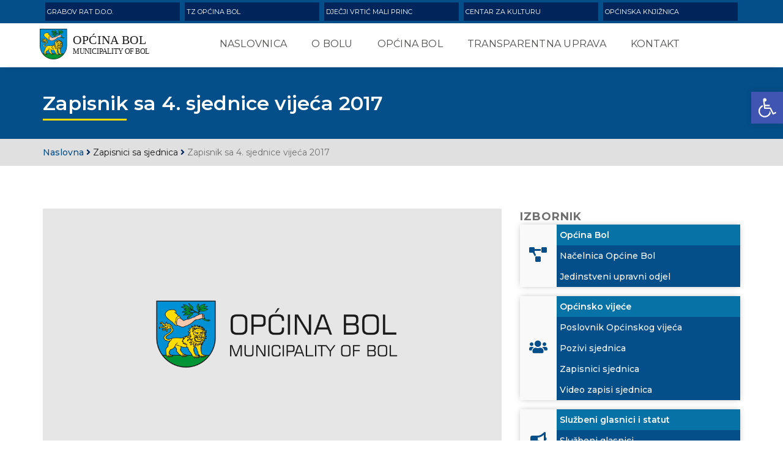

--- FILE ---
content_type: text/html; charset=UTF-8
request_url: https://opcinabol.hr/zapisnik-sa-4-sjednice-vijea-2017/
body_size: 81246
content:
<!doctype html>

<html class="no-js" lang="hr">
 <head>
 <meta charset="utf-8">
        <meta http-equiv="X-UA-Compatible" content="IE=edge" />
        <meta name="viewport" content="width=device-width,initial-scale=1.0,maximum-scale=1" />
        <title>Zapisnik sa 4. sjednice vijeća 2017 &#8211; Općina Bol</title>
<link rel='dns-prefetch' href='//s.w.org' />
		<script type="text/javascript">
			window._wpemojiSettings = {"baseUrl":"https:\/\/s.w.org\/images\/core\/emoji\/13.0.0\/72x72\/","ext":".png","svgUrl":"https:\/\/s.w.org\/images\/core\/emoji\/13.0.0\/svg\/","svgExt":".svg","source":{"concatemoji":"https:\/\/opcinabol.hr\/wp-includes\/js\/wp-emoji-release.min.js?ver=5.5.17"}};
			!function(e,a,t){var n,r,o,i=a.createElement("canvas"),p=i.getContext&&i.getContext("2d");function s(e,t){var a=String.fromCharCode;p.clearRect(0,0,i.width,i.height),p.fillText(a.apply(this,e),0,0);e=i.toDataURL();return p.clearRect(0,0,i.width,i.height),p.fillText(a.apply(this,t),0,0),e===i.toDataURL()}function c(e){var t=a.createElement("script");t.src=e,t.defer=t.type="text/javascript",a.getElementsByTagName("head")[0].appendChild(t)}for(o=Array("flag","emoji"),t.supports={everything:!0,everythingExceptFlag:!0},r=0;r<o.length;r++)t.supports[o[r]]=function(e){if(!p||!p.fillText)return!1;switch(p.textBaseline="top",p.font="600 32px Arial",e){case"flag":return s([127987,65039,8205,9895,65039],[127987,65039,8203,9895,65039])?!1:!s([55356,56826,55356,56819],[55356,56826,8203,55356,56819])&&!s([55356,57332,56128,56423,56128,56418,56128,56421,56128,56430,56128,56423,56128,56447],[55356,57332,8203,56128,56423,8203,56128,56418,8203,56128,56421,8203,56128,56430,8203,56128,56423,8203,56128,56447]);case"emoji":return!s([55357,56424,8205,55356,57212],[55357,56424,8203,55356,57212])}return!1}(o[r]),t.supports.everything=t.supports.everything&&t.supports[o[r]],"flag"!==o[r]&&(t.supports.everythingExceptFlag=t.supports.everythingExceptFlag&&t.supports[o[r]]);t.supports.everythingExceptFlag=t.supports.everythingExceptFlag&&!t.supports.flag,t.DOMReady=!1,t.readyCallback=function(){t.DOMReady=!0},t.supports.everything||(n=function(){t.readyCallback()},a.addEventListener?(a.addEventListener("DOMContentLoaded",n,!1),e.addEventListener("load",n,!1)):(e.attachEvent("onload",n),a.attachEvent("onreadystatechange",function(){"complete"===a.readyState&&t.readyCallback()})),(n=t.source||{}).concatemoji?c(n.concatemoji):n.wpemoji&&n.twemoji&&(c(n.twemoji),c(n.wpemoji)))}(window,document,window._wpemojiSettings);
		</script>
		<style type="text/css">
img.wp-smiley,
img.emoji {
	display: inline !important;
	border: none !important;
	box-shadow: none !important;
	height: 1em !important;
	width: 1em !important;
	margin: 0 .07em !important;
	vertical-align: -0.1em !important;
	background: none !important;
	padding: 0 !important;
}
</style>
	<link rel='stylesheet' id='wp-block-library-css'  href='https://opcinabol.hr/wp-includes/css/dist/block-library/style.min.css?ver=5.5.17' type='text/css' media='all' />
<link rel='stylesheet' id='bootstrap-css'  href='https://opcinabol.hr/wp-content/themes/appytheme/css/bootstrap.min.css?ver=5.5.17' type='text/css' media='all' />
<link rel='stylesheet' id='et-line-icons-css'  href='https://opcinabol.hr/wp-content/themes/appytheme/css/et-line-icons.css?ver=5.5.17' type='text/css' media='all' />
<link rel='stylesheet' id='font-awesome-css'  href='https://opcinabol.hr/wp-content/themes/appytheme/css/font-awesome.min.css?ver=5.5.17' type='text/css' media='all' />
<link rel='stylesheet' id='themify-css'  href='https://opcinabol.hr/wp-content/themes/appytheme/css/themify-icons.css?ver=5.5.17' type='text/css' media='all' />
<link rel='stylesheet' id='swiper-css'  href='https://opcinabol.hr/wp-content/themes/appytheme/css/swiper.min.css?ver=5.5.17' type='text/css' media='all' />
<link rel='stylesheet' id='justified-gallery-css'  href='https://opcinabol.hr/wp-content/themes/appytheme/css/justified-gallery.min.css?ver=5.5.17' type='text/css' media='all' />
<link rel='stylesheet' id='magnific-popup-css'  href='https://opcinabol.hr/wp-content/themes/appytheme/css/magnific-popup.css?ver=5.5.17' type='text/css' media='all' />
<link rel='stylesheet' id='bootsnav-css'  href='https://opcinabol.hr/wp-content/themes/appytheme/css/bootsnav.css?ver=5.5.17' type='text/css' media='all' />
<link rel='stylesheet' id='style-css'  href='https://opcinabol.hr/wp-content/themes/appytheme/style.css?ver=5.5.17' type='text/css' media='all' />
<link rel='stylesheet' id='responsive-css'  href='https://opcinabol.hr/wp-content/themes/appytheme/css/responsive.css?ver=5.5.17' type='text/css' media='all' />
<link rel='stylesheet' id='custom-css'  href='https://opcinabol.hr/wp-content/themes/appytheme/css/custom.css?ver=5.5.17' type='text/css' media='all' />
<link rel='stylesheet' id='pojo-a11y-css'  href='https://opcinabol.hr/wp-content/plugins/pojo-accessibility/assets/css/style.min.css?ver=1.0.0' type='text/css' media='all' />
<script type='text/javascript' src='https://opcinabol.hr/wp-includes/js/jquery/jquery.js?ver=1.12.4-wp' id='jquery-core-js'></script>
<link rel="https://api.w.org/" href="https://opcinabol.hr/wp-json/" /><link rel="alternate" type="application/json" href="https://opcinabol.hr/wp-json/wp/v2/posts/1328" /><link rel="EditURI" type="application/rsd+xml" title="RSD" href="https://opcinabol.hr/xmlrpc.php?rsd" />
<link rel="wlwmanifest" type="application/wlwmanifest+xml" href="https://opcinabol.hr/wp-includes/wlwmanifest.xml" /> 
<link rel='prev' title='Poziv za konsituirajuću sjednicu Općine Bol' href='https://opcinabol.hr/poziv-za-konsituirajuu-sjednicu-opine-bol/' />
<link rel='next' title='Poziv na 6. sjednicu vijeća u 2017.' href='https://opcinabol.hr/poziv-na-6-sjednicu-vijea-u-2017/' />
<meta name="generator" content="WordPress 5.5.17" />
<link rel="canonical" href="https://opcinabol.hr/zapisnik-sa-4-sjednice-vijea-2017/" />
<link rel='shortlink' href='https://opcinabol.hr/?p=1328' />
<link rel="alternate" type="application/json+oembed" href="https://opcinabol.hr/wp-json/oembed/1.0/embed?url=https%3A%2F%2Fopcinabol.hr%2Fzapisnik-sa-4-sjednice-vijea-2017%2F" />
<link rel="alternate" type="text/xml+oembed" href="https://opcinabol.hr/wp-json/oembed/1.0/embed?url=https%3A%2F%2Fopcinabol.hr%2Fzapisnik-sa-4-sjednice-vijea-2017%2F&#038;format=xml" />
<style type="text/css">
#pojo-a11y-toolbar .pojo-a11y-toolbar-toggle a{ background-color: #4054b2;	color: #ffffff;}
#pojo-a11y-toolbar .pojo-a11y-toolbar-overlay, #pojo-a11y-toolbar .pojo-a11y-toolbar-overlay ul.pojo-a11y-toolbar-items.pojo-a11y-links{ border-color: #4054b2;}
body.pojo-a11y-focusable a:focus{ outline-style: solid !important;	outline-width: 1px !important;	outline-color: #FF0000 !important;}
#pojo-a11y-toolbar{ top: 150px !important;}
#pojo-a11y-toolbar .pojo-a11y-toolbar-overlay{ background-color: #ffffff;}
#pojo-a11y-toolbar .pojo-a11y-toolbar-overlay ul.pojo-a11y-toolbar-items li.pojo-a11y-toolbar-item a, #pojo-a11y-toolbar .pojo-a11y-toolbar-overlay p.pojo-a11y-toolbar-title{ color: #333333;}
#pojo-a11y-toolbar .pojo-a11y-toolbar-overlay ul.pojo-a11y-toolbar-items li.pojo-a11y-toolbar-item a.active{ background-color: #4054b2;	color: #ffffff;}
@media (max-width: 767px) { #pojo-a11y-toolbar { top: 200 !important; } }</style><link rel="icon" href="https://opcinabol.hr/wp-content/uploads/2024/01/bol-favicon-png-opcina-bol-logo-favicon-150x150.png" sizes="32x32" />
<link rel="icon" href="https://opcinabol.hr/wp-content/uploads/2024/01/bol-favicon-png-opcina-bol-logo-favicon-300x300.png" sizes="192x192" />
<link rel="apple-touch-icon" href="https://opcinabol.hr/wp-content/uploads/2024/01/bol-favicon-png-opcina-bol-logo-favicon-300x300.png" />
<meta name="msapplication-TileImage" content="https://opcinabol.hr/wp-content/uploads/2024/01/bol-favicon-png-opcina-bol-logo-favicon-300x300.png" />
		<style type="text/css" id="wp-custom-css">
			.textwidget input::placeholder {
	color: #ededed; !important;
}
input:focus, textarea:focus {
	border-color: #989898 !important;
}
#adBlock {
	dispay: none; !important
}
.gsc-control-cse {
    background-color: #044e89 !important;
    border: 1px solid #044e89 !important;
}		</style>
		<style>
    @media (max-width: 991px) {

    .navbar-fixed-top {
    top: 0px !important;
}
}

    </style>

 </head>

 <body>



        </body>



        <header class="header-with-topbar fixed-topbar">
            <!-- topbar -->
            <div class="top-header-area bg-tertiary-color md-display-none">
                <div class="container">
                    <div class="row align-items-center">
                        <div class="col-12 text-uppercase alt-font d-flex align-items-center justify-content-center justify-content-md-start">
                        <a class="item-grid-tvrtke bg-secondary-color" href="https://grabov-rat.hr">
Grabov rat d.o.o.
                        </a>  
                        <a class="item-grid-tvrtke bg-secondary-color" href="https://www.bol.hr/">
TZ Općina Bol </a>  

                        <a class="item-grid-tvrtke bg-secondary-color" href="http://www.maliprinc.com.hr/">
Dječji vrtić Mali Princ </a>  

              
                        <a class="item-grid-tvrtke bg-secondary-color" href="https://www.facebook.com/Czk-Bol-462576203919266/">
Centar za kulturu </a>  
                  
                        <a class="item-grid-tvrtke bg-secondary-color" href="http://hrvatska-citaonica-bol.hr/">
Općinska knjižnica </a>  
               


                            </div>

                        </div>
                    </div>
                </div>
            </div>
            <!-- end topbar -->
            <!-- start navigation -->
            <nav class="navbar navbar-default bootsnav navbar-fixed-top header-light-transparent background-transparent nav-box-width navbar-expand-lg on no-full">
                <div class="container-fluid nav-header-container">
                   <!-- start logo -->
         <div class="col-auto pl-lg-0 padding-10px-all">
         <a href="https://opcinabol.hr" title="Općina Bol" class="logo"><img src="https://opcinabol.hr/wp-content/themes/appytheme/images/images-bol/bol-grb-logo.svg" alt="Općina Bol"></a>
         </div>
         <!-- end logo -->
                    <div class="col accordion-menu pr-0 pr-md-3">
                        <button type="button" class="navbar-toggler collapsed" data-toggle="collapse" data-target="#navbar-collapse-toggle-1" aria-expanded="false">
                            <span class="sr-only">toggle navigation</span>
                            <span class="icon-bar"></span>
                            <span class="icon-bar"></span>
                            <span class="icon-bar"></span>
                        </button>
                        <div class="navbar-collapse collapse justify-content-center" id="navbar-collapse-toggle-1">
          <ul id="accordian" class="nav navbar-nav font-weight-700"><li id="menu-item-5" class="menu-item menu-item-type-custom menu-item-object-custom menu-item-5 dropdown simple-dropdown"><a href="/" class="test">Naslovnica</a></li>
<li id="menu-item-2540" class="menu-item menu-item-type-post_type menu-item-object-page menu-item-has-children menu-item-2540 dropdown simple-dropdown"><a href="https://opcinabol.hr/o-bolu-2/" class="test">O Bolu</a>
<i class="fas fa-angle-down dropdown-toggle" data-toggle="dropdown" aria-hidden="true" aria-expanded="false"></i><ul class="dropdown-menu">
	<li id="menu-item-2539" class="menu-item menu-item-type-post_type menu-item-object-page menu-item-2539 dropdown simple-dropdown"><a href="https://opcinabol.hr/bol-danas/" class="test">Bol danas</a></li>
	<li id="menu-item-2537" class="menu-item menu-item-type-post_type menu-item-object-page menu-item-2537 dropdown simple-dropdown"><a href="https://opcinabol.hr/povijest-bola/" class="test">Povijest Bola</a></li>
	<li id="menu-item-2538" class="menu-item menu-item-type-post_type menu-item-object-page menu-item-2538 dropdown simple-dropdown"><a href="https://opcinabol.hr/polozaj-i-ime/" class="test">Položaj i ime</a></li>
	<li id="menu-item-2536" class="menu-item menu-item-type-post_type menu-item-object-page menu-item-2536 dropdown simple-dropdown"><a href="https://opcinabol.hr/gospodarstvo/" class="test">Gospodarstvo</a></li>
	<li id="menu-item-2534" class="menu-item menu-item-type-post_type menu-item-object-page menu-item-2534 dropdown simple-dropdown"><a href="https://opcinabol.hr/1997-2/" class="test">Turizam</a></li>
	<li id="menu-item-2535" class="menu-item menu-item-type-post_type menu-item-object-page menu-item-2535 dropdown simple-dropdown"><a href="https://opcinabol.hr/kultura/" class="test">Kultura</a></li>
</ul>
</li>
<li id="menu-item-52" class="menu-item menu-item-type-custom menu-item-object-custom menu-item-has-children menu-item-52 dropdown simple-dropdown"><a href="#" class="test">Općina Bol</a>
<i class="fas fa-angle-down dropdown-toggle" data-toggle="dropdown" aria-hidden="true" aria-expanded="false"></i><ul class="dropdown-menu">
	<li id="menu-item-34" class="menu-item menu-item-type-post_type menu-item-object-page menu-item-34 dropdown simple-dropdown"><a href="https://opcinabol.hr/nacelnica-opcine-bol/" class="test">Načelnica Općine Bol</a></li>
	<li id="menu-item-36" class="menu-item menu-item-type-post_type menu-item-object-page menu-item-36 dropdown simple-dropdown"><a href="https://opcinabol.hr/jedinstveni-upravni-odjel/" class="test">JUO Općine Bol</a></li>
	<li id="menu-item-35" class="menu-item menu-item-type-post_type menu-item-object-page menu-item-has-children menu-item-35 dropdown simple-dropdown"><a href="https://opcinabol.hr/vijece-opcine-bol/" class="test">Vijeće Općine Bol</a>
<i class="fas fa-angle-down dropdown-toggle" data-toggle="dropdown" aria-hidden="true" aria-expanded="false"></i>	<ul class="dropdown-menu">
		<li id="menu-item-1863" class="menu-item menu-item-type-post_type menu-item-object-page menu-item-1863 dropdown simple-dropdown"><a href="https://opcinabol.hr/pozivi-za-sjednice-vijeca-opcine-bol/" class="test">Pozivi za sjednice vijeća Općine Bol</a></li>
		<li id="menu-item-2533" class="menu-item menu-item-type-post_type menu-item-object-page menu-item-2533 dropdown simple-dropdown"><a href="https://opcinabol.hr/zapisnici-sjednica/" class="test">Zapisnici sjednica vijeća Općine Bol</a></li>
	</ul>
</li>
</ul>
</li>
<li id="menu-item-2541" class="menu-item menu-item-type-custom menu-item-object-custom menu-item-has-children menu-item-2541 dropdown simple-dropdown"><a href="#" class="test">Transparentna uprava</a>
<i class="fas fa-angle-down dropdown-toggle" data-toggle="dropdown" aria-hidden="true" aria-expanded="false"></i><ul class="dropdown-menu">
	<li id="menu-item-5254" class="menu-item menu-item-type-post_type menu-item-object-page menu-item-5254 dropdown simple-dropdown"><a href="https://opcinabol.hr/sluzbeni-glasnici-2025/" class="test">Službeni glasnici</a></li>
	<li id="menu-item-2547" class="menu-item menu-item-type-post_type menu-item-object-page menu-item-2547 dropdown simple-dropdown"><a href="https://opcinabol.hr/javna-nabava/" class="test">Javna nabava</a></li>
	<li id="menu-item-2545" class="menu-item menu-item-type-post_type menu-item-object-page menu-item-2545 dropdown simple-dropdown"><a href="https://opcinabol.hr/proracun-2/" class="test">Proračun</a></li>
	<li id="menu-item-2550" class="menu-item menu-item-type-custom menu-item-object-custom menu-item-has-children menu-item-2550 dropdown simple-dropdown"><a href="#" class="test">Prostorni planovi</a>
<i class="fas fa-angle-down dropdown-toggle" data-toggle="dropdown" aria-hidden="true" aria-expanded="false"></i>	<ul class="dropdown-menu">
		<li id="menu-item-2548" class="menu-item menu-item-type-post_type menu-item-object-page menu-item-2548 dropdown simple-dropdown"><a href="https://opcinabol.hr/vazeci-prostorni-planovi/" class="test">Važeći prostorni planovi</a></li>
		<li id="menu-item-2549" class="menu-item menu-item-type-post_type menu-item-object-page menu-item-2549 dropdown simple-dropdown"><a href="https://opcinabol.hr/prostorni-planovi-u-izradi/" class="test">Prostorni planovi u izradi</a></li>
	</ul>
</li>
	<li id="menu-item-2543" class="menu-item menu-item-type-post_type menu-item-object-page menu-item-2543 dropdown simple-dropdown"><a href="https://opcinabol.hr/gospodarenje-otpadom/" class="test">Gospodarenje otpadom</a></li>
	<li id="menu-item-2546" class="menu-item menu-item-type-post_type menu-item-object-page menu-item-2546 dropdown simple-dropdown"><a href="https://opcinabol.hr/protupozarna-zastita/" class="test">Protupožarna zaštita</a></li>
	<li id="menu-item-2551" class="menu-item menu-item-type-post_type menu-item-object-page menu-item-2551 dropdown simple-dropdown"><a href="https://opcinabol.hr/katalog-informacija/" class="test">Katalog informacija</a></li>
</ul>
</li>
<li id="menu-item-2532" class="menu-item menu-item-type-post_type menu-item-object-page menu-item-2532 dropdown simple-dropdown"><a href="https://opcinabol.hr/kontakt/" class="test">Kontakt</a></li>
</ul>                        </ul>
                    </div>
                    </div>
                    <!-- <div class="col-auto pr-lg-0">
                        <div class="header-searchbar">
                            <a href="#search-header" class="header-search-form"><i class="fas fa-search search-button"></i></a>
         
                            <form id="search-header" method="post" action="search-result.html" name="search-header" class="mfp-hide search-form-result">
                                <div class="search-form position-relative">
                                    <button type="submit" class="fas fa-search close-search search-button"></button>
                                    <input type="text" name="search" class="search-input" placeholder="Enter your keywords..." autocomplete="off">
                                </div>
                            </form>
                        </div>
                    </div> -->
                </div>
            </nav>
            <!-- end navigation --> 
            <!-- end navigation --> 
        </header>


<section class="bg-tertiary-color padding-40px-tb sm-padding-30px-tb top-space page-title-medium" style="">
            <div class="container">
                <div class="row align-items-center alt-font">
                    <div class="col-lg-12 col-md-12">
                        <!-- start page title -->
                        <h1 class="text-white font-weight-600 mb-0 position-relative yellow-border">Zapisnik sa 4. sjednice vijeća 2017</h1>
                        
                        <!-- end page title -->

                    </div>
                  
                </div>
            </div>
        </section>

<section class="bg-extra-light-gray padding-10px-tb">    
    <div class="container">  

      <div class="breadcrumbs"><a class="font-weight-500 tertiary-color" href="https://opcinabol.hr" title="Općina Bol"  rel="nofollow">Naslovna</a> <i class="fas fa-angle-right secondary-color"></i> <a href="https://opcinabol.hr/category/vijesti/zapisnici-sa-sjednica/" rel="category tag">Zapisnici sa sjednica</a> <i class="fas fa-angle-right secondary-color"></i> Zapisnik sa 4. sjednice vijeća 2017</div>      </div>  
</section>
<section class="padding-70px-tb sm-padding-40px-bottom sm-padding-60px-top">
            <div class="container">
                <div class="row">
                    <main class="col-12 col-lg-8 display-flex justify-content-center md-margin-60px-bottom sm-margin-40px-bottom">
                        <div class=" blog-details-text last-paragraph-no-margin">
     
                            <div class="text-center">    <img src="https://opcinabol.hr/wp-content/themes/appytheme/images/images-bol/placeholder-bol.png" alt="Zapisnik sa 4. sjednice vijeća 2017" />
</div>

<div class="bg-tertiary-color primary-color position-absolute time-prop text-uppercase font-weight-500" style="top: unset; left: unset">
                                            <span><i class="fas fa-calendar padding-10px-right"></i>19. lipnja, 2017. <span class="text-lowercase">u</span> 2:29:28</span>
                                        </div>                 

                            <div class="text-large text-aglomeracija-gray page-content-dcv margin-60px-top"><p><img src="http://opcinabol.hr/images/stories/_0grb.jpg" mce_src="images/stories/_0grb.jpg" alt="alt" /></p>
<p>REPUBLIKA HRVATSKA</p>
<p>SPLITSKO-DALMATINSKA ŽUPANIJA</p>
<p>OPĆINA BOL</p>
<p>Klasa: 021-05/17-01/28</p>
<p>Ur. broj: 2104/02-17-02/01</p>
<p>Bol, 20. travnja 2017. godine</p>
<p></p>
<p style="text-align: justify;" mce_style="text-align: justify;"><b>Na temelju članka 87. Poslovnika Općinskog vijeća Općine Bol (“Službeni glasnik” Općine Bol br. 5/09, 11/14 i 1/15), Svjetlana Baković kao osoba imenovana od predsjednika vijeća, predlaže ovaj zapisnik sa 4/2017 sjednice općinskog Vijeća održane dana 19. travnja 2017. godine, sa početkom u 19.30 sati, u uredu Općine Bol.</b></p>
<p>Nazočni: Doro Adulmar (predsjednik vijeća), Tomislav Marčić, Ivica Ščepanović, Matko Baković (prvi potpredsjednik vijeća), Tomi Fabijanović, Srečko Karmelić, Boris Škrbić (drugi potpredsjednik vijeća), Jakov Okmažić, Sani Bodlović.</p>
<p>Izočni: Frane Lukšić, Srečko Karmelić-opravdano, Branko Mikulić-opravdano.</p>
<p>Ostali nazočni: Tihomir Marinković &#8211; načelnik Općine Bol, Mate Petrić &#8211; zamjenik načelnika Općine Bol, Mirko Perić-direktor KJP Grabov rat d.o.o., Dean Buvinić-pravnik KJP Grabov rat d.o.o., Svjetlana Baković dipl. iur. &#8211; zapisničar, Joško Egekher &#8211; predstavnik medija.</p>
<p></p>
<p>A) Utvrđuje se kvorum, prisutno je 8 vijećnika.</p>
<p></p>
<p>B) Dnevni red, na prijedlog Ivice Ščepanovića nadopunjen točkom 1., je prihvaćen JEDNOGLASNO, te glasi:</p>
<ol>
<li>Rasprava o dodjeli koncesije na plaži Zlatni rat.</li>
<li>Rasprava i donošenje odluke o naknadama za komunalnu infrastrukturu na pomorskom dobru.</li>
<li>Rasprava i donošenje odluke o javnih površina na području Općine Bol.</li>
<li>Rasprava i donošenje odluke o naknadama za korištenje javnih površina na području Općine Bol.</li>
</ol>
<p></p>
<p>C) Prihvaćanje zapisnika sa 3/2017 sjednice vijeća:</p>
<p>Predsjednik Općinskog vijeća Doro Adulmar je konstatirao da nije zaprimljena ni jedna pismena primjedba na zapisnik sa 3/2017 sjednice Općinskog vijeća.</p>
<p>Također je utvrđeno da nema usmenih primjedbi na zapisnik.</p>
<p>Nakon toga se sukladno članku 86. stavak 1. Poslovnika Općinskog vijeća („Službeni glasnik“ Općine Bol 5/09, 11/14 i 1/15) pristupilo glasovanju o usvajanju zapisnika.</p>
<p>Zapisnik sa 3/2017 sjednice Općinskog vijeća je usvojen sa 6 glasova ZA i 2 glasa PROTIV.</p>
<p><b> </b></p>
<p>D) Usmeno izvješće načelnika o radu općine Bol od posljednje sjednice vijeća:</p>
<p>Načelnik je upoznao nazočne sa tijekom natječajnog postupka vezanog uz koncesiju na plaži Zlatni rat. Istaknuo je da ćemo naše interese dalje štititi kroz žalbeni postupak.</p>
<p>Naime, Skupština SDŽ je donijela Odluku o dodjeli koncesije na plaži Zlatni rat tvrtki Sport B na rok od 15. godina.</p>
<p>Pozvao je vijećnike na daljnju raspravu o ovoj temi i zatražio smjernice za daljnje aktivnosti.</p>
<p>Također je pozvao direktora KJP Grabov rat Mirka Perića i pravnika KJP Grabov rat Deana Buvinića da vijećnike detaljnije izvijeste o tijeku natječajnog postupka za koncesiju na plaži Zlatni rat.</p>
<p>Mirko Perić je kazao da je tvrtka Grabov rat dostavila dokumentaciju u zadanom roku, te da je sukladno Zaključku Natječajnog povjerenstva ta dokumentacija nadopunjena Potvrdama Trgovačkog suda u Splitu. Smatra da je odbacivanje natječajne dokumentacije Grabovog rata izvan pravne sfere te da on ne može razumjeti postupanje Natječajnog povjerenstva i Županijske skupštine.</p>
<p>Pravnik tvrtke Grabov rat Dean Buvinić je upoznao sa brojnim propustima i nezakonitostima u provedenom natječajnom postupku. Istaknuo je da je Županija selektivno primjenjivala odredbe Zakona o koncesijama i Zakona o javnoj nabavi. Također je kazao da je tvrtka Grabov rat dostavila svu traženu dokumentaciju, međutim to nije bilo dovoljno da bi se ta ponuda razmotrila.</p>
<p>Dean Buvinić je upoznao vijećnike sa različitim varijacijama žalbenog postupka, koji će ovisiti o formi akta u koji će SDŽ uobličiti svoju odluku.</p>
<p>Daljnji tijek rasprave o ovoj temi ćemo smjestiti pod točku 1. Dnevnog reda.</p>
<p></p>
<p>DNEVNI RED:</p>
<p></p>
<p>POD 1)</p>
<p>Ivica Ščepanović je podržao izlaganje Dean Buvinića te je i on istaknuo da odluka Skupštine SDŽ nema veze ni sa pravom ni sa pravičnošću. Smatra da se radi o pogodovanju određenoj grupi ljudi. Također se pita kako se, unatoč dobroj suradnji bolskog HDZ-a i SDP-a, moglo dogoditi da županijska Skupština predvođena HDZ-ovim vijećnicima izglasa dodjelu koncesije zagrebačkoj tvrtki Studio B.</p>
<p>Jakov Okmažić je pitao tko će upravljati plažom dok traje žalbeni postupak.</p>
<p>Dean Buvinić da žalba, uglavnom, ne odgađa provođenje odluke, te da će, prema sadašnjem stanju stvari, tvrtka Studio B iz Zagreba od 1. 1. 2018. godine upravljati plažom Zlatni rat.</p>
<p>Ivica Ščepanović je pitao da li se mijenjao sastav Povjerenstava za provođenje natječaja za dodjelu koncesije, budući da je prije predloženo poništenje natječaja, a poslije je predloženo da se koncesija dodjeli tvrtki Studio B.</p>
<p>Mirko Perić je kazao da se sastav Povjerenstva nije mijenjao, ali da Povjerenstvo bilo u krnjem sastavu kada je usvojen prijedlog da se koncesija dodjeli tvrtki Studio B.</p>
<p>Tomislav Marčić se osvrnuo na visinu ponude tvrtke Grabov rat. Primijetio je da je ona, neovisno o valjanosti ponude, ipak bila niža o ponude tvrtke Studio B.</p>
<p>Tomislav Marčić je pitao tko je odgovoran za visinu ponude KJP Grabov rat. Pitao je da li je ponuda rezultat procjene uprave Grabovog rata ili Skupštine društva.</p>
<p>Mirko Perić je kazao da je on odgovoran za visinu ponude, a da je ponuda rezultat stručne studije stručnjaka sa Ekonomskog fakulteta u Splitu. Smatra da ponuda tvrtke Studio B nije ekonomski opravdana.</p>
<p>Stipe Karmelić je kazao da je premijer Vlade RH zatražio od Ministarstva mora upravni nadzor nad procedurom donošenja odluke o dodjeli koncesije na plaži Zlatni rat. Općinska uprava i pravnik Grabovog rat su danas razmatrali mogućnosti poništenja ovog natječaja, a o svim sumnjivim postupcima će biti obavješteni predsjednik Vlade i Ministarstvo mora. Među više sumnjivih okolnosti istkano je da su ponude društva Auro Bol d.o.o. i Sport B d.o.o. napravljene protivno pravilima tržišnog natjecanja, te su obje morale biti odbačene. Naime, oba društva su ponudila fiksni iznos koncesije od 1.850.000,00 kuna, varijabilni iznos koncesije od 5,4 % godišnjeg prometa i oba su napravila matematičku grešku u zbrajanju od 5.060,00 kuna.</p>
<p>Tomislav Marčić smatra da su obje ponude u dijelu o investiranju nerealne, pa smo mogli ponuditi i više i na taj način biti i financijski povoljnija ponuda.</p>
<p>Ivica Ščepanović je kazao da trebamo napraviti akcijski plan, angažirati poznati odvjetnički ured te se do kraja boriti za poništenje ove odluke Skupštine SDŽ.</p>
<p>Doro Adulmar je zaključio da treba poduzeti sve mjere potrebne za poništenje ovog natječaja. Smatra da treba angažirati poznati odvjetnički ured, naše stručne službe, angažirati sve stanovništvo Bola, inicirati prosvjede i peticije.</p>
<p>Tomi Fabijanović je kazao da je on izvijestio središnjicu HSLS-a o zbivanjima u Bolu, te da Općina Bol ima punu podršku predsjednika HSLS-a Darinka Kosora u borbi za očuvanje koncesije na plaži Zlatni rat.</p>
<p>Pravnik tvrtke Grabov rat d.o.o. Dean Buvinić u 20.30 sati napušta sjednicu općinskog vijeća.</p>
<p>Načelnik je kazao da treba angažirati odvjetničku tvrtku kojoj su koncesije uža specijalnost, da treba angažirati građane i organizirati javne prosvjede, obavijestiti medije o svim događanjima te na taj način vršiti pritisak na nadležne institucije.</p>
<p>Matko Baković je podržao sve navedene inicijative. Istaknuo je da da sada nije vrijeme za politička prepucavanja, da se svi složno trebamo boriti za poništenje ovog natječaja. Kazao je da je o nepravilnostima u natječaju obavijestio premijera Vlade RH, te da očekuje njegovu brzu reakciju. Smatra da nitko ne smije dobiti dugotrajnu koncesiju na plaži Zlatni rat, već da općina treba upravljati plažom izdavanjem koncesijskih odobrenja na maksimalno 5 godina.</p>
<p>Tomislav Marčić podržava održavanje prosvjednog skupa u trajektnoj luci u Supetru, koji se planira za utorak 25. travnja, ali bez blokade trajektnog prometa.</p>
<p>Također je primijetio da u Bolu ima puno zluradih ljudi, te se pita što je općina radila sve ove godine kada je stekla tako veliki broj neprijatelja.</p>
<p>Boris Škrbić je kazao da je ovaj natječaj očito namješten. Također je podržao sve gore nabrojene metode borbe za očuvanje plaže Zlatni rat.</p>
<p>Stipe Karmelić je kazao da se pomorskim dobrom može upravljati i izdavanjem koncesijskih odobrenja na rok od 1 do 5 godina. Općina Bol je i do sada na cijelom pomorskom dobru (od Martinice do Zlatnog rata) izdavala koncesijska odobrenja na rok od 1 godine. To je bio 100%-tni prihod općine Bol.</p>
<p>Sani Bodlović je predložila načelniku da i on o zbivanjima na Bolu obavijesti vrh SDP-a.</p>
<p>Doro Adulmar je kazao da ne trebamo optuživati jedni druge. Podržao je inicijativu za održavanje prosvjeda u Supetru. Istaknuo je da to trebamo djelovati pametno, razborito i civilizirano.</p>
<p>Načelnik je kazao da je za utorak 25. travnja najavljen prosvjed u trajektnoj luci u Supetru, te da treba obavijestiti sve medije i pozvati sve otočane da se u što većem broju odazovu i podrže Boljane u borbi za očuvanje plaže Zlatni rat. Načelnik je kazao da ne treba blokirati trajektni promet, jer bi to štetilo bračkom turizmu.</p>
<p></p>
<p>Vijećnici su JEDNOGLASNO podržali održavanje mirnog prosvjeda u Supetru, te su podržali inicijativu o promjeni zakona koja bi dovela do toga da općina u potpunosti upravlja pomorskim dobrom na svome području.</p>
<p></p>
<p>POD 2)</p>
<p>Pročelnik Stipe Karmelić je upoznao vijećnike sa prijedlogom odluke o naknadama za korištenje komunalne infrastrukture na pomorskom dobru na području općine Bol.</p>
<p></p>
<p>Naime, dana 31. srpnja 2016. godine je istekao ugovor o koncesiji na pomorsko dobro kompleksa plaže Zlatni rat i područja kod crkvice Sv. Pavla koji je sklopljen između SDŽ i KJP Grabov rat d.o.o..</p>
<p></p>
<p>Ishođena je suglasnost Ureda za pomorstvo u SDŽ na Godišnji plan upravljanja pomorskim dobrom za 2017. godinu. U 2017. godini pomorskim dobrom na plaži Zlatni rat i kod crkvice Sv. Pavla upravlja općina Bol davanjem godišnjih koncesijskih odobrenja. Svi korisnici pomorskog dobra moraju plaćati koncesijsku naknadu prema Uredbi koju je odredila Vlada Republike Hrvatske još 2004. godine.</p>
<p></p>
<p>Dosadašnji koncesionar plaže Zlatni rat je sa svojim poslovnim suradnicima (pod koncesionarima) bio sklopio ugovore na iznose koji su u pravilu veći nego koliko iznosi koncesijska naknada prema uredbi. Vijeće općine Bol je ovlašteno donijeti odluku o plaćanju naknade za korištenje komunalne infrastrukture na pomorskom dobru koja se predlaže u materijalima.</p>
<p></p>
<p>Iznos naknade za korištenje komunalne infrastrukture zajedno sa koncesijskom naknadom uglavnom daje naknadu koju su do sada plaćali korisnici pomorskog dobra na području općine Bol. </p>
<p></p>
<p>Nositelji koncesijskih odobrenja za djelatnosti na pomorskom dobru koja su navedena u Godišnjem planu upravljanja pomorskim dobrom na području Općine Bol plaćaju naknadu prema Uredbi o postupku davanja koncesijskih odobrenja na pomorskom dobru i naknadu za korištenje komunalne infrastrukture.</p>
<p></p>
<p>Općina Bol je raspisala natječaj za davanje koncesijskih odobrenja za obavljanje djelatnosti na pomorskom dobru za 2017. godinu.</p>
<p></p>
<p>Naknada za korištenje komunalne infrastrukture zajedno sa naknadom za koncesijsko odobrenje plaća se u dva obroka i to: 50% u roku od osma dana od dostave računa, a 50% najkasnije do 30. lipnja tekuće godine.</p>
<p></p>
<p>Prijedlog odluke o naknadama za korištenje komunalne infrastrukture na pomorskom dobru na području općine Bol je bio na Dnevnom redu i na prošle sjednice općinskog vijeća</p>
<p></p>
<p>Vijećnici su na prošloj sjednici općinskog vijeća donijeli zaključak da se o predloženoj odluci održi sastanak predstavnika Vijeća za dodjelu koncesijskih odobrenja, Grabovog rata i predstavnika Općine Bol te da se još jednom razjasne podaci o visini naknade koji su do sada plaćali pojedini koncesionari na plaži Zlatni rat i visine naknade koja se predlaže za ubuduće.</p>
<p>Sastanak je održan i usuglašene su visine naknada za korištenje komunalne infrastrukture na pomorskom dobru na području općine Bol, te je današnji prijedlog odluke rezultat usuglašenih stavova Vijeća za dodjelu koncesijskih odobrenja, Grabovog rata i predstavnika Općine Bol.</p>
<p></p>
<p>Odluku o  naknadama za korištenje komunalne infrastrukture na pomorskom dobru na području općine Bol vijećnici su prihvatili sa glasova 6 ZA, 1 glasom PROTIV i 1 SUZDRŽANIM glasom, te će se objaviti u &#8220;Službenom glasniku&#8221; Općine Bol.</p>
<p></p>
<p>POD 3)</p>
<p>Pročelnik Stipe Karmelić je vijećnicima obrazložio prijedlog odluke o planu korištenja javnih površina.</p>
<p>Sve djelatnosti na javnim površinama Općine Bol se planiraju kao i prošle godine.</p>
<p>Ova odluka postoji od osnivanja općine, ali se svake godine po nešto mijenja i usavršava.</p>
<p>Ovom odlukom su postavljena općenita načela po kojima se može koristiti javna površina.</p>
<p></p>
<p>Plan korištenja Javnih površina je JEDNOGLASNO potvrđen.</p>
<p></p>
<p>POD 4)</p>
<p>Pročelnik Stipe Karmelić je kazao da se prijedlog odluke o naknadama za korištenje javnih površina ne razlikuje u odnosu na prošlogodišnju odluku.</p>
<p>Javna površina u prvoj zoni naplaćuje se u 100 %-tnom iznosu.</p>
<p>Javna površina u drugoj zoni naplaćuje se u 75%-tnom iznosu.</p>
<p></p>
<p>Vijećnici su JEDNOGLASNO potvrdili postojeću Odluku o naknadama za korištenje javnih površina.</p>
<p></p>
<p>Potpuni tijek sjednice nalazi se na tonskom zapisu, koji se sukladno članku 89. Poslovnika Općine Bol (“Službeni glasnik” Općine Bol br. 05/09, 11/14 i 1/15) čuva u uredu Jedinstvenog upravnog odjela Općine Bol.</p>
<p></p>
<p>Sjednica je završila u 21.15 sata</p>
<p></p>
<p>Zapisnik sastavila: Svjetlana Baković</p>
<p style="text-align: left;" mce_style="text-align: left;"></p>
<p style="text-align: left;" mce_style="text-align: left;">Predsjednik vijeća:</p>
<p style="text-align: left;" mce_style="text-align: left;">Doro Adulmar</p>
</div>
                        </div>
                    </main>
                    <aside class="col-lg-4 col-sm-12">

    <div class="container">
        <div class="row font-size-20px flex-column">

        <div class="text-large font-weight-700 letter-spacing-1 text-large text-uppercase">Izbornik</div><div class="textwidget custom-html-widget">            <div class="icon-hover mb-3  shadow-novosti col-lg-12 col-sm-12 p-0">
                <div class="d-flex ">

                    <div class="bg-primary-color d-flex padding-5px-all ">
                        <div class="text-center align-self-center width-50px"><i class="fas fa-project-diagram icon-small tertiary-color"></i></div>
                    </div>
                    <div class="d-flex flex-column w-100">
                        <div class="padding-5px-all align-self-center w-100 bg-quaternary-color">
                            <div class="text-white font-weight-600">Općina Bol</div>
                        </div>
                        <a href="/nacelnica-opcine-bol/" class="padding-5px-all align-self-center w-100 bg-quaternary-color-link">
                            <div class="text-white font-weight-500">Načelnica Općine Bol</div>
                        </a>
                        <a href="/jedinstveni-upravni-odjel/" class="padding-5px-all align-self-center w-100 bg-quaternary-color-link">
                            <div class="text-white font-weight-500">Jedinstveni upravni odjel</div>
                        </a>

                    </div>
                    <!-- <div class="position-absolute bottom-0 right-0 triangle-box">


                    </div> -->

                </div>
            </div>


            <div class="icon-hover mb-3  shadow-novosti col-lg-12 col-sm-12 p-0">
                <div class="d-flex ">

                    <div class="bg-primary-color d-flex padding-5px-all ">
                        <div class="text-center align-self-center width-50px"><i class="fas fa-users icon-small tertiary-color"></i></div>
                    </div>
                    <div class="d-flex flex-column w-100">
                        <a href="/vijece-opcine-bol/" class="padding-5px-all align-self-center w-100 bg-tertiary-color-link">
                            <div class="text-white font-weight-600">Općinsko vijeće</div>
                        </a>
                        <a href="/wp-content/uploads/2021/02/posl2015.pdf" class="padding-5px-all align-self-center w-100 bg-quaternary-color-link">
                            <div class="text-white font-weight-500">Poslovnik Općinskog vijeća</div>
                        </a>
                        <a href="/pozivi-za-sjednice-vijeca-opcine-bol/" class="padding-5px-all align-self-center w-100 bg-quaternary-color-link">
                            <div class="text-white font-weight-500">Pozivi sjednica</div>
                        </a>
                        <a href="/zapisnici-sjednica/" class="padding-5px-all align-self-center w-100 bg-quaternary-color-link">
                            <div class="text-white font-weight-500">Zapisnici sjednica</div>
                        </a>
											 <a href="https://opcinabol.hr/category/video-zapisi-sjednica-opcinskog-vijeca/" class="padding-5px-all align-self-center w-100 bg-quaternary-color-link">
                            <div class="text-white font-weight-500">Video zapisi sjednica</div>
                        </a>


                    </div>
                    <!-- <div class="position-absolute bottom-0 right-0 triangle-box">


                    </div> -->

                </div>
            </div>

            <div class="icon-hover mb-3  shadow-novosti col-lg-12 col-sm-12 p-0">
                <div class="d-flex ">

                    <div class="bg-primary-color d-flex padding-5px-all ">
                        <div class="text-center align-self-center width-50px"><i class="fas fa-bullhorn icon-small tertiary-color"></i></div>
                    </div>
                    <div class="d-flex flex-column w-100">
                        <div class="padding-5px-all align-self-center w-100 bg-quaternary-color">
                            <div class="text-white font-weight-600">Službeni glasnici i statut</div>
                        </div>
                        <a href="/sluzbeni-glasnici-2025/" class="padding-5px-all align-self-center w-100 bg-quaternary-color-link">
                            <div class="text-white font-weight-500">Službeni glasnici</div>
                        </a>
                        <a href="/wp-content/uploads/2021/03/SLUZBENI-GLASNIK-OPCINE-BOL-03-2021.pdf" class="padding-5px-all align-self-center w-100 bg-quaternary-color-link">
                            <div class="text-white font-weight-500">Statut</div>
                        </a>

                    </div>
                    <!-- <div class="position-absolute bottom-0 right-0 triangle-box">


                    </div> -->

                </div>
            </div>

            <div class="icon-hover mb-3  shadow-novosti col-lg-12 col-sm-12 p-0">
                <div class="d-flex ">

                    <div class="bg-primary-color d-flex padding-5px-all ">
                        <div class="text-center align-self-center width-50px"><i class="fas fa-chart-pie icon-small tertiary-color"></i></div>
                    </div>
                    <div class="d-flex flex-column w-100">
                        <div class="padding-5px-all align-self-center w-100 bg-quaternary-color">
                            <div class="text-white font-weight-600">Financije i proračun</div>
                        </div>
                        <a href="/proracun-2" class="padding-5px-all align-self-center w-100 bg-quaternary-color-link">
                            <div class="text-white font-weight-500">Proračun</div>
                        </a>
                        <a href="/financijski-izvjestaji" class="padding-5px-all align-self-center w-100 bg-quaternary-color-link">
                            <div class="text-white font-weight-500">Financijski izvještaji</div>
                        </a>

                        <a href="/ostali-financijski-dokumenti" class="padding-5px-all align-self-center w-100 bg-quaternary-color-link">
                            <div class="text-white font-weight-500">Ostali financijski dokumenti</div>
                        </a>
											
	   <a href="/fiskalna-odgovornost" class="padding-5px-all align-self-center w-100 bg-quaternary-color-link">
			 <div class="text-white font-weight-500">Fiskalna odgovornost</div>
                        </a>										
											

                    </div>
                    <!-- <div class="position-absolute bottom-0 right-0 triangle-box">


                    </div> -->

                </div>
            </div>

            <div class="icon-hover mb-3  shadow-novosti col-lg-12 col-sm-12 p-0">
                <div class="d-flex ">

                    <div class="bg-primary-color d-flex padding-5px-all ">
                        <div class="text-center align-self-center width-50px"><i class="fas fa-money-check icon-small tertiary-color"></i></div>
                    </div>
                    <div class="d-flex flex-column w-100 bg-tertiary-color-link">
                        <a target="_blank" href="https://transparentno.opcinabol.hr/" class="padding-5px-all align-self-center w-100 " rel="noopener noreferrer">
                            <div class="text-white font-weight-600">Transparentni rashodi</div>
                        </a>


                    </div>
                    <!-- <div class="position-absolute bottom-0 right-0 triangle-box">


                    </div> -->

                </div>
            </div>


            <div class="icon-hover mb-3  shadow-novosti col-lg-12 col-sm-12 p-0">
                <div class="d-flex ">

                    <div class="bg-primary-color d-flex padding-5px-all ">
                        <div class="text-center align-self-center width-50px"><i class="fas fa-file icon-small tertiary-color"></i></div>
                    </div>
                    <div class="d-flex flex-column w-100 bg-tertiary-color-link">
                        <a href="/natjecaji-i-oglasi/" class="padding-5px-all align-self-center w-100 ">
                            <div class="text-white font-weight-600">Natječaji i oglasi</div>
                        </a>


                    </div>
                    <!-- <div class="position-absolute bottom-0 right-0 triangle-box">


                    </div> -->

                </div>
            </div>

            <div class="icon-hover mb-3  shadow-novosti col-lg-12 col-sm-12 p-0">
                <div class="d-flex ">

                    <div class="bg-primary-color d-flex padding-5px-all ">
                        <div class="text-center align-self-center width-50px"><i class="fas fa-map-marked-alt icon-small tertiary-color"></i></div>
                    </div>
                    <div class="d-flex flex-column w-100">
                        <div class="padding-5px-all align-self-center w-100 bg-quaternary-color">
                            <div class="text-white font-weight-600">Prostorni planovi</div>
                        </div>
                        <a href="/vazeci-prostorni-planovi" class="padding-5px-all align-self-center w-100 bg-quaternary-color-link">
                            <div class="text-white font-weight-500">Važeći</div>
                        </a>
                        <a href="/prostorni-planovi-u-izradi" class="padding-5px-all align-self-center w-100 bg-quaternary-color-link">
                            <div class="text-white font-weight-500">U izradi</div>
                        </a>



                    </div>
                    <!-- <div class="position-absolute bottom-0 right-0 triangle-box">


                    </div> -->

                </div>
            </div>

 <div class="icon-hover mb-3  shadow-novosti col-lg-12 col-sm-12 p-0">
                <div class="d-flex ">

                    <div class="bg-primary-color d-flex padding-5px-all ">
                        <div class="text-center align-self-center width-50px"><i class="fas fa-map icon-small tertiary-color"></i></div>
                    </div>
                    <div class="d-flex flex-column w-100 bg-tertiary-color-link">
                        <a href="/ulice-opcine-bol" class="padding-5px-all align-self-center w-100 ">
                            <div class="text-white font-weight-600">Ulice Općine Bol</div>
                        </a>


                    </div>
                    <!-- <div class="position-absolute bottom-0 right-0 triangle-box">


                    </div> -->

                </div>
            </div>


            <div class="icon-hover mb-3  shadow-novosti col-lg-12 col-sm-12 p-0">
                <div class="d-flex ">

                    <div class="bg-primary-color d-flex padding-5px-all ">
                        <div class="text-center align-self-center width-50px"><i class="fas fa-anchor icon-small tertiary-color"></i></div>
                    </div>
                    <div class="d-flex flex-column w-100">
                        <div class="padding-5px-all align-self-center w-100 bg-quaternary-color">
                            <div class="text-white font-weight-600">Pomorsko dobro</div>
                        </div>
                       
                        <a href="/plan-koristenja-pomorsko-dobro/" class="padding-5px-all align-self-center w-100 bg-quaternary-color-link">
                            <div class="text-white font-weight-500">Plan korištenja </div>
                        </a>
	  <a href="/vijece-za-davanje-odobrenja" class="padding-5px-all align-self-center w-100 bg-quaternary-color-link">
                            <div class="text-white font-weight-500">Vijeće za davanje koncesijskih odobrenja</div>
                        </a>										
											



                    </div>
                    <!-- <div class="position-absolute bottom-0 right-0 triangle-box">


                    </div> -->

                </div>
            </div>

            <div class="icon-hover mb-3  shadow-novosti col-lg-12 col-sm-12 p-0">
                <div class="d-flex ">

                    <div class="bg-primary-color d-flex padding-5px-all ">
                        <div class="text-center align-self-center width-50px"><i class="fas fa-chart-line icon-small tertiary-color"></i></div>
                    </div>
                    <div class="d-flex flex-column w-100 bg-tertiary-color-link">
                        <a href="/plan-razvoja-2021-2027/" class="padding-5px-all align-self-center w-100 ">
                            <div class="text-white font-weight-600">Plan razvoja 2021. - 2027.</div>
                        </a>


                    </div>
                    <!-- <div class="position-absolute bottom-0 right-0 triangle-box">


                    </div> -->

                </div>
            </div>

            <div class="icon-hover mb-3  shadow-novosti col-lg-12 col-sm-12 p-0">
                <div class="d-flex ">

                    <div class="bg-primary-color d-flex padding-5px-all ">
                        <div class="text-center align-self-center width-50px"><i class="fas fa-user-shield icon-small tertiary-color"></i></div>
                    </div>
                    <div class="d-flex flex-column w-100 bg-tertiary-color-link">
                        <a href="/stozer-civilne-zastite-opcine-bol-1" class="padding-5px-all align-self-center w-100 ">
                            <div class="text-white font-weight-600">Stožer civilne zaštite</div>
                        </a>


                    </div>
                    <!-- <div class="position-absolute bottom-0 right-0 triangle-box">


                    </div> -->

                </div>
            </div>

            <div class="icon-hover mb-3  shadow-novosti col-lg-12 col-sm-12 p-0">
                <div class="d-flex ">

                    <div class="bg-primary-color d-flex padding-5px-all ">
                        <div class="text-center align-self-center width-50px"><i class="fas fa-fire-extinguisher icon-small tertiary-color"></i></div>
                    </div>
                    <div class="d-flex flex-column w-100 bg-tertiary-color-link">
                        <a href="/protupozarna-zastita" class="padding-5px-all align-self-center w-100 ">
                            <div class="text-white font-weight-600">Protupožarna zaštita</div>
                        </a>


                    </div>
                    <!-- <div class="position-absolute bottom-0 right-0 triangle-box">


                    </div> -->

                </div>
            </div>



  <div class="icon-hover mb-3  shadow-novosti col-lg-12 col-sm-12 p-0">
                <div class="d-flex ">

                    <div class="bg-primary-color d-flex padding-5px-all ">
                        <div class="text-center align-self-center width-50px"><i class="fas fa-cash-register icon-small tertiary-color"></i></div>
                    </div>
                    <div class="d-flex flex-column w-100">
                        <div class="padding-5px-all align-self-center w-100 bg-quaternary-color">
                            <div class="text-white font-weight-600">Javna nabava</div>
                        </div>
                        <a href="/javna-nabava" class="padding-5px-all align-self-center w-100 bg-quaternary-color-link">
                            <div class="text-white font-weight-500">Javne nabave</div>
                        </a>
                        <a href="/registar-ugovora" class="padding-5px-all align-self-center w-100 bg-quaternary-color-link">
                            <div class="text-white font-weight-500">Registar ugovora</div>
                        </a>



                    </div>
                    <!-- <div class="position-absolute bottom-0 right-0 triangle-box">


                    </div> -->

                </div>
            </div>



            <div class="icon-hover mb-3  shadow-novosti col-lg-12 col-sm-12 p-0">
                <div class="d-flex ">

                    <div class="bg-primary-color d-flex padding-5px-all ">
                        <div class="text-center align-self-center width-50px"><i class="fas fa-dumpster icon-small tertiary-color"></i></div>
                    </div>
                    <div class="d-flex flex-column w-100 bg-tertiary-color-link">
                        <a href="/gospodarenje-otpadom" class="padding-5px-all align-self-center w-100 ">
                            <div class="text-white font-weight-600">Gospodaranje otpadom</div>
                        </a>


                    </div>
                    <!-- <div class="position-absolute bottom-0 right-0 triangle-box">


                    </div> -->

                </div>
            </div>

            <div class="icon-hover mb-3  shadow-novosti col-lg-12 col-sm-12 p-0">
                <div class="d-flex ">

                    <div class="bg-primary-color d-flex padding-5px-all ">
                        <div class="text-center align-self-center width-50px"><i class="fas fa-info icon-small tertiary-color"></i></div>
                    </div>
                    <div class="d-flex flex-column w-100 bg-tertiary-color-link">
                        <a href="/katalog-informacija" class="padding-5px-all align-self-center w-100 ">
                            <div class="text-white font-weight-600">Katalog informacija</div>
                        </a>


                    </div>
                    <!-- <div class="position-absolute bottom-0 right-0 triangle-box">


                    </div> -->

                </div>
            </div>

            <div class="icon-hover mb-3  shadow-novosti col-lg-12 col-sm-12 p-0">
                <div class="d-flex ">

                    <div class="bg-primary-color d-flex padding-5px-all ">
                        <div class="text-center align-self-center width-50px"><i class="fas fa-file icon-small tertiary-color"></i></div>
                    </div>
                    <div class="d-flex flex-column w-100 bg-tertiary-color-link">
                        <a href="/odluke" class="padding-5px-all align-self-center w-100 ">
                            <div class="text-white font-weight-600">Odluke</div>
                        </a>


                    </div>
                    <!-- <div class="position-absolute bottom-0 right-0 triangle-box">


                    </div> -->

                </div>
            </div>

 <div class="icon-hover mb-3  shadow-novosti col-lg-12 col-sm-12 p-0">
                <div class="d-flex ">

                    <div class="bg-primary-color d-flex padding-5px-all ">
                        <div class="text-center align-self-center width-50px"><i class="fas fa-gavel icon-small tertiary-color"></i></div>
                    </div>
                    <div class="d-flex flex-column w-100 bg-tertiary-color-link">
                        <a href="https://opcinabol.hr/category/oglasi-opcinski-sud/" class="padding-5px-all align-self-center w-100 ">
                            <div class="text-white font-weight-600">Oglasi Općinskog suda</div>
                        </a>


                   </div></div>
									</div>

 <div class="icon-hover mb-3  shadow-novosti col-lg-12 col-sm-12 p-0">
                <div class="d-flex ">

                    <div class="bg-primary-color d-flex padding-5px-all ">
                        <div class="text-center align-self-center width-50px"><i class="fas fa-ruler icon-small tertiary-color"></i></div>
                    </div>
                    <div class="d-flex flex-column w-100 bg-tertiary-color-link">
                        <a href="https://opcinabol.hr/category/oglasi-nova-izmjera/" class="padding-5px-all align-self-center w-100 ">
                            <div class="text-white font-weight-600">Oglasi - Nove izmjere</div>
                        </a>


                   </div></div>
									</div>

            <div class="icon-hover mb-3  shadow-novosti col-lg-12 col-sm-12 p-0">
                <div class="d-flex ">

                    <div class="bg-primary-color d-flex padding-5px-all ">
                        <div class="text-center align-self-center width-50px"><i class="fas fa-file icon-small tertiary-color"></i></div>
                    </div>
                    <div class="d-flex flex-column w-100 bg-tertiary-color-link">
                        <a href="/priopcenja" class="padding-5px-all align-self-center w-100 ">
                            <div class="text-white font-weight-600">Priopćenja</div>
                        </a>


                    </div>
                    <!-- <div class="position-absolute bottom-0 right-0 triangle-box">


                    </div> -->

                </div>
            </div>

         
                  
                         
                   
                       



             

            <div class="icon-hover mb-3  shadow-novosti col-lg-12 col-sm-12 p-0">
                <div class="d-flex ">

                    <div class="bg-primary-color d-flex padding-5px-all ">
                        <div class="text-center align-self-center width-50px"><i class="fas fa-universal-access icon-small tertiary-color"></i></div>
                    </div>
                    <div class="d-flex flex-column w-100 bg-tertiary-color-link">
                        <a href="/izjava-o-pristupacnosti" class="padding-5px-all align-self-center w-100 ">
                            <div class="text-white font-weight-600">Izjava o pristupačnosti</div>
                        </a>


                    </div>
                    <!-- <div class="position-absolute bottom-0 right-0 triangle-box">


                    </div> -->

                </div>
            </div>

            <div class="icon-hover mb-3  shadow-novosti col-lg-12 col-sm-12 p-0">
                <div class="d-flex ">

                    <div class="bg-primary-color d-flex padding-5px-all ">
                        <div class="text-center align-self-center width-50px"><i class="fas fa-video icon-small tertiary-color"></i></div>
                    </div>
                    <div class="d-flex flex-column w-100 bg-tertiary-color-link">
                        <a href="/live-kamere/" class="padding-5px-all align-self-center w-100 ">
                            <div class="text-white font-weight-600">Live kamere</div>
                        </a>


                   </div></div>
									</div>
        

            <div class="col-12 col-lg-12 col-md-12 mb-3 wow fadeInUp animated p-0" style="visibility: visible; animation-name: fadeInUp;">
                <div class=" sm-padding-80px-all padding-100px-lr bg-primary-color sidebar-list text-center d-flex align-items-center justify-content-center w-100 shadow-novosti">
<a href="https://proracun.hr/proracuni.php?kid=31" target="_blank" rel="noopener noreferrer"><img src="/wp-content/uploads/2023/01/proracun.png" alt=""></a>
                </div>
            </div>
            <div class="col-12 col-lg-12 col-md-12 mb-3 wow fadeInUp animated p-0" data-wow-delay="0.2s" style="visibility: visible; animation-delay: 0.2s; animation-name: fadeInUp;">
                <div class="bg-primary-color  text-center d-flex align-items-center justify-content-center w-100 shadow-novosti">
                    <a href="https://v2.imovina.hr/imovina-link.php?o=30672" target="_blank" rel="noopener noreferrer"><img src="https://opcinabol.hr/wp-content/uploads/2024/11/Imovina_v2_Logo.png" alt=""></a>
                </div>
            </div>
            <div class="col-12 col-lg-12 col-md-12 mb-3 wow fadeInUp animated p-0" data-wow-delay="0.4s" style="visibility: visible; animation-delay: 0.4s; animation-name: fadeInUp;">
                <div class="sm-padding-80px-all padding-100px-lr bg-primary-color shadow-novosti sidebar-list text-center d-flex align-items-center justify-content-center w-100">
                    <a href="http://proracun.hr/savjetovanja.php?kid=31" target="_blank" rel="noopener noreferrer"><img src="/wp-content/uploads/2023/01/savjetovanja.png" alt=""></a>
</div></div></div>






        </div>
    </div>





    <div class="row margin-20px-top">

    </div>






</aside>                </div>                    
           
                     


            </div>
        </section>

        
        


<footer> 
<div class="footer-standard-dark position-relative bg-tertiary-color"> 
       


            <div class="footer-widget-area padding-three-bottom xs-padding-30px-bottom text-very-light-gray padding-40px-top">
               
                <div class="container">
                    <div class="row equalize xs-equalize-auto">
                         <!-- start contact information -->
                       
                           <div class="col-md-4 col-sm-6 col-xs-12 widget padding-four-left sm-padding-two-left sm-clear-both xs-margin-30px-bottom"><div class="widget-title alt-font font-italic text-medium stanic-gold text-uppercase margin-15px-bottom font-weight-600 text-center text-md-left">Info</div>			<div class="textwidget"><p><strong>OPĆINA BOL</strong><br />
Loža 15<br />
21420 Bol, Hrvatska<br />
OIB: 88849172829</p>
<p>Telefon: 021 635 114<br />
Email: <a href="mailto:info@opcinabol.hr">info@opcinabol.hr</a></p>
</div>
		</div>                        <!-- end contact information -->
                        <!-- start additional links -->
                           <div class="col-md-4 col-sm-6 col-xs-12 widget padding-four-left sm-padding-two-left sm-clear-both xs-margin-30px-bottom"><div class="widget-title alt-font font-italic text-medium stanic-gold text-uppercase margin-15px-bottom font-weight-700 text-center text-md-left">Radno vrijeme</div>			<div class="textwidget"><p><strong>PON – PET 07:30 – 15:30</strong><br />
Radno vrijeme odnosi se na Općinu Bol, pisarnicu Općine Bol, te rad sa strankama</p>
</div>
		</div>                       
                        <!-- end additional links -->                       
                          <div class="widget_text col-md-4 col-sm-6 col-xs-12 widget padding-four-left sm-padding-two-left sm-clear-both xs-margin-30px-bottom"><div class="widget-title alt-font font-italic text-medium stanic-gold text-uppercase margin-15px-bottom font-weight-600 text-center text-md-left">Tražilica</div><div class="textwidget custom-html-widget"><script async="" src="https://cse.google.com/cse.js?cx=c51fe14d010698ae3"></script>
<form method="get" action="">
<input type="text" name="q" value="" size="40" class="wpcf7-form-control wpcf7-text wpcf7-validates-as-required bg-transparent border-color-white medium-input" aria-required="true" aria-invalid="false" placeholder="Pretražite pojam">
<button type="submit" class="wpcf7-form-control wpcf7-submit btn btn-white btn-rounded btn-medium margin-20px-top xs-no-margin-top">Search</button>
</form>
<div class="gcse-searchresults-only"></div>

</div></div>                    </div>
                </div>
            </div>

           
          <div class="padding-10px-bottom text-center xs-padding-10px-tb" style="">
                <div class="container">
                    <div class="row">
                        <div class="col-md-12 col-sm-12 col-xs-12 text-small text-center text-extra-light-gray">Copyright © Općina Bol</div>
                    </div>
                </div>
            </div>
            </div>            
        </footer>
        <!-- end footer -->
        <!-- start scroll to top -->
        <a class="scroll-top-arrow" href="javascript:void(0);"><i class="ti-arrow-up"></i></a>
        <!-- end scroll to top  -->

    </body>
</html>

<script type='text/javascript' src='https://opcinabol.hr/wp-content/themes/appytheme/js/modernizr.js?ver=5.5.17' id='modernizr_js-js'></script>
<script type='text/javascript' src='https://opcinabol.hr/wp-content/themes/appytheme/js/bootstrap.bundle.js?ver=5.5.17' id='bootstrap_bundle_js-js'></script>
<script type='text/javascript' src='https://opcinabol.hr/wp-content/themes/appytheme/js/jquery.easing.1.3.js?ver=5.5.17' id='jquery_easing_js-js'></script>
<script type='text/javascript' src='https://opcinabol.hr/wp-content/themes/appytheme/js/skrollr.min.js?ver=5.5.17' id='skrollr_min_js-js'></script>
<script type='text/javascript' src='https://opcinabol.hr/wp-content/themes/appytheme/js/smooth-scroll.js?ver=5.5.17' id='smooth_scroll_js-js'></script>
<script type='text/javascript' src='https://opcinabol.hr/wp-content/themes/appytheme/js/jquery.appear.js?ver=5.5.17' id='jquery_appear_js-js'></script>
<script type='text/javascript' src='https://opcinabol.hr/wp-content/themes/appytheme/js/bootsnav.js?ver=5.5.17' id='bootsnav_js-js'></script>
<script type='text/javascript' src='https://opcinabol.hr/wp-content/themes/appytheme/js/jquery.nav.js?ver=5.5.17' id='jquery_nav_js-js'></script>
<script type='text/javascript' src='https://opcinabol.hr/wp-content/themes/appytheme/js/wow.min.js?ver=5.5.17' id='wow_min_js-js'></script>
<script type='text/javascript' src='https://opcinabol.hr/wp-content/themes/appytheme/js/page-scroll.js?ver=5.5.17' id='page_scroll_js-js'></script>
<script type='text/javascript' src='https://opcinabol.hr/wp-content/themes/appytheme/js/swiper.min.js?ver=5.5.17' id='swiper_min_js-js'></script>
<script type='text/javascript' src='https://opcinabol.hr/wp-content/themes/appytheme/js/jquery.count-to.js?ver=5.5.17' id='jquery_count_to_js-js'></script>
<script type='text/javascript' src='https://opcinabol.hr/wp-content/themes/appytheme/js/jquery.stellar.js?ver=5.5.17' id='jquery_stellar_js-js'></script>
<script type='text/javascript' src='https://opcinabol.hr/wp-content/themes/appytheme/js/jquery.magnific-popup.min.js?ver=5.5.17' id='jquery_magnific_popup_js-js'></script>
<script type='text/javascript' src='https://opcinabol.hr/wp-content/themes/appytheme/js/imagesloaded.pkgd.min.js?ver=5.5.17' id='imagesloaded_pkgd_min_js-js'></script>
<script type='text/javascript' src='https://opcinabol.hr/wp-content/themes/appytheme/js/classie.js?ver=5.5.17' id='classie_js-js'></script>
<script type='text/javascript' src='https://opcinabol.hr/wp-content/themes/appytheme/js/hamburger-menu.js?ver=5.5.17' id='hamburger_menu_js-js'></script>
<script type='text/javascript' src='https://opcinabol.hr/wp-content/themes/appytheme/js/counter.js?ver=5.5.17' id='counter_js-js'></script>
<script type='text/javascript' src='https://opcinabol.hr/wp-content/themes/appytheme/js/jquery.count-to.js?ver=5.5.17' id='countto_js-js'></script>
<script type='text/javascript' src='https://opcinabol.hr/wp-content/themes/appytheme/js/jquery.fitvids.js?ver=5.5.17' id='jquery_fitvids_js-js'></script>
<script type='text/javascript' src='https://opcinabol.hr/wp-content/themes/appytheme/js/isotope.pkgd.min.js?ver=5.5.17' id='isotope_pkgd_js-js'></script>
<script type='text/javascript' src='https://opcinabol.hr/wp-content/themes/appytheme/js/skill.bars.jquery.js?ver=5.5.17' id='skill_bars_jquery_js-js'></script>
<script type='text/javascript' src='https://opcinabol.hr/wp-content/themes/appytheme/js/justified-gallery.min.js?ver=5.5.17' id='justified_gallery_min_js-js'></script>
<script type='text/javascript' src='https://opcinabol.hr/wp-content/themes/appytheme/js/retina.min.js?ver=5.5.17' id='js/retina_min_js-js'></script>
<script type='text/javascript' src='https://opcinabol.hr/wp-content/themes/appytheme/js/main.js?ver=5.5.17' id='js/main_js-js'></script>
<script type='text/javascript' id='pojo-a11y-js-extra'>
/* <![CDATA[ */
var PojoA11yOptions = {"focusable":"","remove_link_target":"","add_role_links":"","enable_save":"","save_expiration":""};
/* ]]> */
</script>
<script type='text/javascript' src='https://opcinabol.hr/wp-content/plugins/pojo-accessibility/assets/js/app.min.js?ver=1.0.0' id='pojo-a11y-js'></script>
<script type='text/javascript' src='https://opcinabol.hr/wp-includes/js/wp-embed.min.js?ver=5.5.17' id='wp-embed-js'></script>
		<a id="pojo-a11y-skip-content" class="pojo-skip-link pojo-skip-content" tabindex="1" accesskey="s" href="#content">Skip to content</a>
				<nav id="pojo-a11y-toolbar" class="pojo-a11y-toolbar-right" role="navigation">
			<div class="pojo-a11y-toolbar-toggle">
				<a class="pojo-a11y-toolbar-link pojo-a11y-toolbar-toggle-link" href="javascript:void(0);" title="Digitalna pristupačnost internet stranice" role="button">
					<span class="pojo-sr-only sr-only">Open toolbar</span>
					<svg xmlns="http://www.w3.org/2000/svg" viewBox="0 0 100 100" fill="currentColor" width="1em">
						<title>Digitalna pristupačnost internet stranice</title>
						<g><path d="M60.4,78.9c-2.2,4.1-5.3,7.4-9.2,9.8c-4,2.4-8.3,3.6-13,3.6c-6.9,0-12.8-2.4-17.7-7.3c-4.9-4.9-7.3-10.8-7.3-17.7c0-5,1.4-9.5,4.1-13.7c2.7-4.2,6.4-7.2,10.9-9.2l-0.9-7.3c-6.3,2.3-11.4,6.2-15.3,11.8C7.9,54.4,6,60.6,6,67.3c0,5.8,1.4,11.2,4.3,16.1s6.8,8.8,11.7,11.7c4.9,2.9,10.3,4.3,16.1,4.3c7,0,13.3-2.1,18.9-6.2c5.7-4.1,9.6-9.5,11.7-16.2l-5.7-11.4C63.5,70.4,62.5,74.8,60.4,78.9z"/><path d="M93.8,71.3l-11.1,5.5L70,51.4c-0.6-1.3-1.7-2-3.2-2H41.3l-0.9-7.2h22.7v-7.2H39.6L37.5,19c2.5,0.3,4.8-0.5,6.7-2.3c1.9-1.8,2.9-4,2.9-6.6c0-2.5-0.9-4.6-2.6-6.3c-1.8-1.8-3.9-2.6-6.3-2.6c-2,0-3.8,0.6-5.4,1.8c-1.6,1.2-2.7,2.7-3.2,4.6c-0.3,1-0.4,1.8-0.3,2.3l5.4,43.5c0.1,0.9,0.5,1.6,1.2,2.3c0.7,0.6,1.5,0.9,2.4,0.9h26.4l13.4,26.7c0.6,1.3,1.7,2,3.2,2c0.6,0,1.1-0.1,1.6-0.4L97,77.7L93.8,71.3z"/></g>					</svg>
				</a>
			</div>
			<div class="pojo-a11y-toolbar-overlay">
				<div class="pojo-a11y-toolbar-inner">
					<p class="pojo-a11y-toolbar-title">Digitalna pristupačnost internet stranice</p>
					
					<ul class="pojo-a11y-toolbar-items pojo-a11y-tools">
																			<li class="pojo-a11y-toolbar-item">
								<a href="#" class="pojo-a11y-toolbar-link pojo-a11y-btn-resize-font pojo-a11y-btn-resize-plus" data-action="resize-plus" data-action-group="resize" tabindex="-1" role="button">
									<span class="pojo-a11y-toolbar-icon"><svg version="1.1" xmlns="http://www.w3.org/2000/svg" width="1em" viewBox="0 0 448 448"><title>Povećajte font</title><path fill="currentColor" d="M256 200v16c0 4.25-3.75 8-8 8h-56v56c0 4.25-3.75 8-8 8h-16c-4.25 0-8-3.75-8-8v-56h-56c-4.25 0-8-3.75-8-8v-16c0-4.25 3.75-8 8-8h56v-56c0-4.25 3.75-8 8-8h16c4.25 0 8 3.75 8 8v56h56c4.25 0 8 3.75 8 8zM288 208c0-61.75-50.25-112-112-112s-112 50.25-112 112 50.25 112 112 112 112-50.25 112-112zM416 416c0 17.75-14.25 32-32 32-8.5 0-16.75-3.5-22.5-9.5l-85.75-85.5c-29.25 20.25-64.25 31-99.75 31-97.25 0-176-78.75-176-176s78.75-176 176-176 176 78.75 176 176c0 35.5-10.75 70.5-31 99.75l85.75 85.75c5.75 5.75 9.25 14 9.25 22.5z"></path></svg></span><span class="pojo-a11y-toolbar-text">Povećajte font</span>								</a>
							</li>
							
							<li class="pojo-a11y-toolbar-item">
								<a href="#" class="pojo-a11y-toolbar-link pojo-a11y-btn-resize-font pojo-a11y-btn-resize-minus" data-action="resize-minus" data-action-group="resize" tabindex="-1" role="button">
									<span class="pojo-a11y-toolbar-icon"><svg version="1.1" xmlns="http://www.w3.org/2000/svg" width="1em" viewBox="0 0 448 448"><title>Smanjite font</title><path fill="currentColor" d="M256 200v16c0 4.25-3.75 8-8 8h-144c-4.25 0-8-3.75-8-8v-16c0-4.25 3.75-8 8-8h144c4.25 0 8 3.75 8 8zM288 208c0-61.75-50.25-112-112-112s-112 50.25-112 112 50.25 112 112 112 112-50.25 112-112zM416 416c0 17.75-14.25 32-32 32-8.5 0-16.75-3.5-22.5-9.5l-85.75-85.5c-29.25 20.25-64.25 31-99.75 31-97.25 0-176-78.75-176-176s78.75-176 176-176 176 78.75 176 176c0 35.5-10.75 70.5-31 99.75l85.75 85.75c5.75 5.75 9.25 14 9.25 22.5z"></path></svg></span><span class="pojo-a11y-toolbar-text">Smanjite font</span>								</a>
							</li>
						
													<li class="pojo-a11y-toolbar-item">
								<a href="#" class="pojo-a11y-toolbar-link pojo-a11y-btn-background-group pojo-a11y-btn-grayscale" data-action="grayscale" data-action-group="schema" tabindex="-1" role="button">
									<span class="pojo-a11y-toolbar-icon"><svg version="1.1" xmlns="http://www.w3.org/2000/svg" width="1em" viewBox="0 0 448 448"><title>Crno bijelo</title><path fill="currentColor" d="M15.75 384h-15.75v-352h15.75v352zM31.5 383.75h-8v-351.75h8v351.75zM55 383.75h-7.75v-351.75h7.75v351.75zM94.25 383.75h-7.75v-351.75h7.75v351.75zM133.5 383.75h-15.5v-351.75h15.5v351.75zM165 383.75h-7.75v-351.75h7.75v351.75zM180.75 383.75h-7.75v-351.75h7.75v351.75zM196.5 383.75h-7.75v-351.75h7.75v351.75zM235.75 383.75h-15.75v-351.75h15.75v351.75zM275 383.75h-15.75v-351.75h15.75v351.75zM306.5 383.75h-15.75v-351.75h15.75v351.75zM338 383.75h-15.75v-351.75h15.75v351.75zM361.5 383.75h-15.75v-351.75h15.75v351.75zM408.75 383.75h-23.5v-351.75h23.5v351.75zM424.5 383.75h-8v-351.75h8v351.75zM448 384h-15.75v-352h15.75v352z"></path></svg></span><span class="pojo-a11y-toolbar-text">Crno bijelo</span>								</a>
							</li>
						
													<li class="pojo-a11y-toolbar-item">
								<a href="#" class="pojo-a11y-toolbar-link pojo-a11y-btn-background-group pojo-a11y-btn-high-contrast" data-action="high-contrast" data-action-group="schema" tabindex="-1" role="button">
									<span class="pojo-a11y-toolbar-icon"><svg version="1.1" xmlns="http://www.w3.org/2000/svg" width="1em" viewBox="0 0 448 448"><title>Visoki kontrast</title><path fill="currentColor" d="M192 360v-272c-75 0-136 61-136 136s61 136 136 136zM384 224c0 106-86 192-192 192s-192-86-192-192 86-192 192-192 192 86 192 192z"></path></svg></span><span class="pojo-a11y-toolbar-text">Visoki kontrast</span>								</a>
							</li>
						
													<li class="pojo-a11y-toolbar-item">
								<a href="#" class="pojo-a11y-toolbar-link pojo-a11y-btn-background-group pojo-a11y-btn-negative-contrast" data-action="negative-contrast" data-action-group="schema" tabindex="-1" role="button">

									<span class="pojo-a11y-toolbar-icon"><svg version="1.1" xmlns="http://www.w3.org/2000/svg" width="1em" viewBox="0 0 448 448"><title>Negativni kontrast</title><path fill="currentColor" d="M416 240c-23.75-36.75-56.25-68.25-95.25-88.25 10 17 15.25 36.5 15.25 56.25 0 61.75-50.25 112-112 112s-112-50.25-112-112c0-19.75 5.25-39.25 15.25-56.25-39 20-71.5 51.5-95.25 88.25 42.75 66 111.75 112 192 112s149.25-46 192-112zM236 144c0-6.5-5.5-12-12-12-41.75 0-76 34.25-76 76 0 6.5 5.5 12 12 12s12-5.5 12-12c0-28.5 23.5-52 52-52 6.5 0 12-5.5 12-12zM448 240c0 6.25-2 12-5 17.25-46 75.75-130.25 126.75-219 126.75s-173-51.25-219-126.75c-3-5.25-5-11-5-17.25s2-12 5-17.25c46-75.5 130.25-126.75 219-126.75s173 51.25 219 126.75c3 5.25 5 11 5 17.25z"></path></svg></span><span class="pojo-a11y-toolbar-text">Negativni kontrast</span>								</a>
							</li>
						
													<li class="pojo-a11y-toolbar-item">
								<a href="#" class="pojo-a11y-toolbar-link pojo-a11y-btn-background-group pojo-a11y-btn-light-background" data-action="light-background" data-action-group="schema" tabindex="-1" role="button">
									<span class="pojo-a11y-toolbar-icon"><svg version="1.1" xmlns="http://www.w3.org/2000/svg" width="1em" viewBox="0 0 448 448"><title>Bijela pozadina</title><path fill="currentColor" d="M184 144c0 4.25-3.75 8-8 8s-8-3.75-8-8c0-17.25-26.75-24-40-24-4.25 0-8-3.75-8-8s3.75-8 8-8c23.25 0 56 12.25 56 40zM224 144c0-50-50.75-80-96-80s-96 30-96 80c0 16 6.5 32.75 17 45 4.75 5.5 10.25 10.75 15.25 16.5 17.75 21.25 32.75 46.25 35.25 74.5h57c2.5-28.25 17.5-53.25 35.25-74.5 5-5.75 10.5-11 15.25-16.5 10.5-12.25 17-29 17-45zM256 144c0 25.75-8.5 48-25.75 67s-40 45.75-42 72.5c7.25 4.25 11.75 12.25 11.75 20.5 0 6-2.25 11.75-6.25 16 4 4.25 6.25 10 6.25 16 0 8.25-4.25 15.75-11.25 20.25 2 3.5 3.25 7.75 3.25 11.75 0 16.25-12.75 24-27.25 24-6.5 14.5-21 24-36.75 24s-30.25-9.5-36.75-24c-14.5 0-27.25-7.75-27.25-24 0-4 1.25-8.25 3.25-11.75-7-4.5-11.25-12-11.25-20.25 0-6 2.25-11.75 6.25-16-4-4.25-6.25-10-6.25-16 0-8.25 4.5-16.25 11.75-20.5-2-26.75-24.75-53.5-42-72.5s-25.75-41.25-25.75-67c0-68 64.75-112 128-112s128 44 128 112z"></path></svg></span><span class="pojo-a11y-toolbar-text">Bijela pozadina</span>								</a>
							</li>
						
													<li class="pojo-a11y-toolbar-item">
								<a href="#" class="pojo-a11y-toolbar-link pojo-a11y-btn-links-underline" data-action="links-underline" data-action-group="toggle" tabindex="-1" role="button">
									<span class="pojo-a11y-toolbar-icon"><svg version="1.1" xmlns="http://www.w3.org/2000/svg" width="1em" viewBox="0 0 448 448"><title>Podcrtaj linkove</title><path fill="currentColor" d="M364 304c0-6.5-2.5-12.5-7-17l-52-52c-4.5-4.5-10.75-7-17-7-7.25 0-13 2.75-18 8 8.25 8.25 18 15.25 18 28 0 13.25-10.75 24-24 24-12.75 0-19.75-9.75-28-18-5.25 5-8.25 10.75-8.25 18.25 0 6.25 2.5 12.5 7 17l51.5 51.75c4.5 4.5 10.75 6.75 17 6.75s12.5-2.25 17-6.5l36.75-36.5c4.5-4.5 7-10.5 7-16.75zM188.25 127.75c0-6.25-2.5-12.5-7-17l-51.5-51.75c-4.5-4.5-10.75-7-17-7s-12.5 2.5-17 6.75l-36.75 36.5c-4.5 4.5-7 10.5-7 16.75 0 6.5 2.5 12.5 7 17l52 52c4.5 4.5 10.75 6.75 17 6.75 7.25 0 13-2.5 18-7.75-8.25-8.25-18-15.25-18-28 0-13.25 10.75-24 24-24 12.75 0 19.75 9.75 28 18 5.25-5 8.25-10.75 8.25-18.25zM412 304c0 19-7.75 37.5-21.25 50.75l-36.75 36.5c-13.5 13.5-31.75 20.75-50.75 20.75-19.25 0-37.5-7.5-51-21.25l-51.5-51.75c-13.5-13.5-20.75-31.75-20.75-50.75 0-19.75 8-38.5 22-52.25l-22-22c-13.75 14-32.25 22-52 22-19 0-37.5-7.5-51-21l-52-52c-13.75-13.75-21-31.75-21-51 0-19 7.75-37.5 21.25-50.75l36.75-36.5c13.5-13.5 31.75-20.75 50.75-20.75 19.25 0 37.5 7.5 51 21.25l51.5 51.75c13.5 13.5 20.75 31.75 20.75 50.75 0 19.75-8 38.5-22 52.25l22 22c13.75-14 32.25-22 52-22 19 0 37.5 7.5 51 21l52 52c13.75 13.75 21 31.75 21 51z"></path></svg></span><span class="pojo-a11y-toolbar-text">Podcrtaj linkove</span>								</a>
							</li>
						
													<li class="pojo-a11y-toolbar-item">
								<a href="#" class="pojo-a11y-toolbar-link pojo-a11y-btn-readable-font" data-action="readable-font" data-action-group="toggle" tabindex="-1" role="button">
									<span class="pojo-a11y-toolbar-icon"><svg version="1.1" xmlns="http://www.w3.org/2000/svg" width="1em" viewBox="0 0 448 448"><title>Čitljiv font</title><path fill="currentColor" d="M181.25 139.75l-42.5 112.5c24.75 0.25 49.5 1 74.25 1 4.75 0 9.5-0.25 14.25-0.5-13-38-28.25-76.75-46-113zM0 416l0.5-19.75c23.5-7.25 49-2.25 59.5-29.25l59.25-154 70-181h32c1 1.75 2 3.5 2.75 5.25l51.25 120c18.75 44.25 36 89 55 133 11.25 26 20 52.75 32.5 78.25 1.75 4 5.25 11.5 8.75 14.25 8.25 6.5 31.25 8 43 12.5 0.75 4.75 1.5 9.5 1.5 14.25 0 2.25-0.25 4.25-0.25 6.5-31.75 0-63.5-4-95.25-4-32.75 0-65.5 2.75-98.25 3.75 0-6.5 0.25-13 1-19.5l32.75-7c6.75-1.5 20-3.25 20-12.5 0-9-32.25-83.25-36.25-93.5l-112.5-0.5c-6.5 14.5-31.75 80-31.75 89.5 0 19.25 36.75 20 51 22 0.25 4.75 0.25 9.5 0.25 14.5 0 2.25-0.25 4.5-0.5 6.75-29 0-58.25-5-87.25-5-3.5 0-8.5 1.5-12 2-15.75 2.75-31.25 3.5-47 3.5z"></path></svg></span><span class="pojo-a11y-toolbar-text">Čitljiv font</span>								</a>
							</li>
																		<li class="pojo-a11y-toolbar-item">
							<a href="#" class="pojo-a11y-toolbar-link pojo-a11y-btn-reset" data-action="reset" tabindex="-1" role="button">
								<span class="pojo-a11y-toolbar-icon"><svg version="1.1" xmlns="http://www.w3.org/2000/svg" width="1em" viewBox="0 0 448 448"><title>Reset</title><path fill="currentColor" d="M384 224c0 105.75-86.25 192-192 192-57.25 0-111.25-25.25-147.75-69.25-2.5-3.25-2.25-8 0.5-10.75l34.25-34.5c1.75-1.5 4-2.25 6.25-2.25 2.25 0.25 4.5 1.25 5.75 3 24.5 31.75 61.25 49.75 101 49.75 70.5 0 128-57.5 128-128s-57.5-128-128-128c-32.75 0-63.75 12.5-87 34.25l34.25 34.5c4.75 4.5 6 11.5 3.5 17.25-2.5 6-8.25 10-14.75 10h-112c-8.75 0-16-7.25-16-16v-112c0-6.5 4-12.25 10-14.75 5.75-2.5 12.75-1.25 17.25 3.5l32.5 32.25c35.25-33.25 83-53 132.25-53 105.75 0 192 86.25 192 192z"></path></svg></span>
								<span class="pojo-a11y-toolbar-text">Reset</span>
							</a>
						</li>
					</ul>
										<ul class="pojo-a11y-toolbar-items pojo-a11y-links">
																		<li class="pojo-a11y-toolbar-item">
							<a href="/izjava-o-pristupacnosti" class="pojo-a11y-toolbar-link pojo-a11y-link-help" tabindex="-1" role="button">
								<span class="pojo-a11y-toolbar-icon"><svg version="1.1" xmlns="http://www.w3.org/2000/svg" width="1em" viewBox="0 0 448 448"><title>Izjava o pristupačnosti</title><path fill="currentColor" d="M224 344v-48c0-4.5-3.5-8-8-8h-48c-4.5 0-8 3.5-8 8v48c0 4.5 3.5 8 8 8h48c4.5 0 8-3.5 8-8zM288 176c0-45.75-48-80-91-80-40.75 0-71.25 17.5-92.75 53.25-2.25 3.5-1.25 8 2 10.5l33 25c1.25 1 3 1.5 4.75 1.5 2.25 0 4.75-1 6.25-3 11.75-15 16.75-19.5 21.5-23 4.25-3 12.5-6 21.5-6 16 0 30.75 10.25 30.75 21.25 0 13-6.75 19.5-22 26.5-17.75 8-42 28.75-42 53v9c0 4.5 3.5 8 8 8h48c4.5 0 8-3.5 8-8v0c0-5.75 7.25-18 19-24.75 19-10.75 45-25.25 45-63.25zM384 224c0 106-86 192-192 192s-192-86-192-192 86-192 192-192 192 86 192 192z"></path></svg></span><span class="pojo-a11y-toolbar-text">Izjava o pristupačnosti</span>							</a>
						</li>
																	</ul>
									</div>
			</div>
		</nav>
		